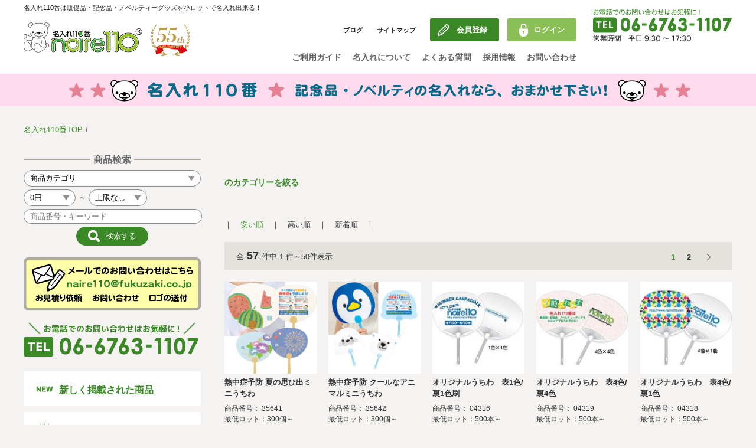

--- FILE ---
content_type: text/html; charset=EUC-JP
request_url: https://www.naire110.com/item_list/83/
body_size: 10668
content:
<!DOCTYPE html>
<!--[if lt IE 7]>
<html class="no-js lt-ie9 lt-ie8 lt-ie7"> <![endif]-->
<!--[if IE 7]>
<html class="no-js lt-ie9 lt-ie8"> <![endif]-->
<!--[if IE 8]>
<html class="no-js lt-ie9"> <![endif]-->
<!--[if gt IE 8]><!-->
<html class="no-js">
<!--<![endif]-->
<head>
	<!-- Global site tag (gtag.js) - Google Analytics -->
	
	<script async src="https://www.googletagmanager.com/gtag/js?id=G-4Z5481ZGRY"></script>
	<script>
	  window.dataLayer = window.dataLayer || [];
	  function gtag(){dataLayer.push(arguments);}
	  gtag('js', new Date());
	  gtag('config', 'G-4Z5481ZGRY');
	  gtag('config', 'UA-1019876-1');
	</script>
	<!-- Google Tag Manager -->
	<script>(function(w,d,s,l,i){w[l]=w[l]||[];w[l].push({'gtm.start':
	new Date().getTime(),event:'gtm.js'});var f=d.getElementsByTagName(s)[0],
	j=d.createElement(s),dl=l!='dataLayer'?'&l='+l:'';j.async=true;j.src=
	'https://www.googletagmanager.com/gtm.js?id='+i+dl;f.parentNode.insertBefore(j,f);
	})(window,document,'script','dataLayer','GTM-MDTNVMJ');</script>
	<!-- End Google Tag Manager -->
	<!-- Yahoo general tag -->
	<script async src="https://s.yimg.jp/images/listing/tool/cv/ytag.js"></script>
	<script>
	window.yjDataLayer = window.yjDataLayer || [];
	function ytag() { yjDataLayer.push(arguments); }
	ytag({"type":"ycl_cookie"});
	</script>
	
	<meta http-equiv="Content-Type" content="text/html; charset=EUC-JP"/>
	<meta name="viewport" content="width=device-width, initial-scale=1">
	<title>の名入れは販促品・記念品・ノベルティーグッズの【名入れ110番】</title>
	<meta name="keywords" content="販促品,記念品,ボールペン,名入れ,粗品,景品,ノベルティ">
	<meta name="description"
		  content="の商品一覧ページ。">
	<meta name="verify-v1" content="g2yDoHDKxobAvh3wVrt1V7Rkj3PZs3jPOMMNWrraIKo="/>
	<meta http-equiv="content-script-type" content="text/javascript"/>
	<meta http-equiv="content-style-type" content="text/css"/>
	<link rel="stylesheet" type="text/css" href="/css/normalize.min.css">
	<link rel="stylesheet" type="text/css" href="/css/default.css">
	<link rel="stylesheet" type="text/css" href="/css/base.css?20240703">
	<link rel="stylesheet" type="text/css" href="/css/style.css">
	<link rel="stylesheet" type="text/css" href="/css/slick.css">
	<link rel="stylesheet" type="text/css" href="/css/slick-theme.css">
	<!--商品詳細用CSS-->
	<link rel="stylesheet" type="text/css" href="/css/itemdet.css">
	<link rel="stylesheet" type="text/css" href="/css/jquery.fs.boxer.css">

	<script src="/js/jquery-1.11.1.min.js"></script>
	<script src="/js/respond.min.js"></script>
	<script src="/js/main.js"></script>
	<script src="/js/app.js"></script>
	<script src="/js/smoothScroll.js"></script>
	<script src="/js/slick.min.js"></script>
	<script src="/js/jquery.matchHeight.js"></script>
	<script src="/js/jquery.fs.boxer.js"></script>
	<script src="https://ajaxzip3.github.io/ajaxzip3.js" charset="UTF-8"></script>
</head>
<body>

<!-- Google Tag Manager (noscript) -->
<noscript><iframe src="https://www.googletagmanager.com/ns.html?id=GTM-MDTNVMJ"
height="0" width="0" style="display:none;visibility:hidden"></iframe></noscript>
<!-- End Google Tag Manager (noscript) -->

<header id="top-head" class="">
	<div class="head-scroll">
		<div class="wrapper">
			<h1>名入れ110番は販促品・記念品・ノベルティーグッズを小ロットで名入れ出来る！</h1>
			<!-- PC/TB用ヘッダー -->
			<form action="/item_list/" enctype="application/x-www-form-urlencoded" method="post">
				<div class="pc-header">
					<h2><a href="/"><img src="/images/logo01.png" alt="名入れ110番"></a></h2>
					<div class="head-right">
						<div class="menu">
							<div class="menu1">
								<ul>
									<li class="head"><a href="http://naire110.blog.fc2.com/" target="_blank">ブログ</a>
									</li>
									<li class="head"><a href="/contents/sitemap.php">サイトマップ</a></li>
																			<li class="btn_entry"><a href="/user/regist.php">会員登録</a></li>
										<li class="btn_login"><a href="/login/">ログイン</a></li>
																	</ul>
							</div>
							<nav>
								<ul>
									<li><a href="/contents/usage.php">ご利用ガイド</a></li>
									<li><a href="/contents/about_naire.php">名入れについて</a></li>
									<li><a href="/contents/qa.php">よくある質問</a></li>
									<li><a href="/contents/naire_recruit.php">採用情報</a></li>
									<li><a href="/contact/">お問い合わせ</a></li>
								</ul>
							</nav>
						</div>
						<div class="search">
							<input type="text" name="FORM[SEARCH][search_words]" value="" placeholder="商品番号・キーワード">
							<input type="hidden" name="search" value="1"/>
							<input type="submit" value="">
						</div>
						<div class="tel">
							<img class="head" src="/images/img_tel01.png" alt="お電話でのお問い合わせはお気軽に！TEL:06-6763-1107">
							<img class="scroll" src="/images/img_tel02.png" alt="お電話でのお問い合わせはお気軽に！TEL:06-6763-1107">
						</div>
					</div>
				</div>
			</form>
		</div>
	</div>
	<!-- SP用ヘッダー -->
	<div class="sp-header">
		<h1>名入れ110番は販促品・記念品・ノベルティーグッズを小ロットで名入れ出来る！</h1>
		<div class="inner">
			<div id="mobile-head">
				<div id="nav-toggle">
					<div>
						<span></span>
						<span></span>
						<span></span>
					</div>
					<div class="text">商品一覧<br>メニュー</div>
				</div>
				<h2><a href="/"><img src="/images/logo01.png" alt="名入れ110番"></a></h2>
				<div class="btn_mail">
					<a href="/contact/">お問合せ</a>
				</div>
				<div class="btn_tel">
					<a href="tel:06-6763-1107">TEL</a>
				</div>
			</div>
		</div>
	</div>
	<nav id="global-nav">
					<section class="login">
				<ul>
					<li><a href="/login/">会員登録・ログイン</a></li>
				</ul>
			</section>
				<section class="category special">
			<h3>おすすめ・特集</h3>
			<ul>
				
                <li><a href="/sotsugyokinen/">卒業記念品特集</a></li>
				<li><a href="/kinenhin/">記念品特集</a></li>
				<li><a href="/kinenhin_ouen/">記念品製作応援キャンペーン</a></li>
                <li><a href="/ballpen/">名入れボールペン特集</a></li>
				<li><a href="/jetstream/">ジェットストリーム特価名入れ無料キャンペーン</a></li>
                <li><a href="/brandballpen/">高級ブランドボールペン特集</a></li>
                <li><a href="/bungu/">文具・文房具特集</a></li>
				<li><a href="/ecogoods/">エコグッズ特集</a></li>
                <li><a href="/bottle/">ボトル・マグ・タンブラー特集</a></li>
                <li><a href="/thermosbottle/">サーモス特集</a></li>
                <li><a href="/bousai_new/">防災用品特集</a></li>
                <li><a href="/novelty/">ノベルティ特集</a></li>
                <li><a href="/soshina/">粗品特集</a></li>
                <li><a href="/keihin/">景品特集</a></li>
				<li><a href="/bag_special/">バッグ特集</a></li>
				<li><a href="/towel_special/">タオル特集</a></li>
                <li><a href="/silkscreenbottle/">回転シルク印刷ボトル</a></li>
				<li><a href="/clock-naire0/">シチズン・リズム・アデッソ時計名入れ1色無料キャンペーン</a></li>
				<li><a href="/jetstream_stylus_special/">「ジェットストリーム　スタイラス」特設ページ</a></li>
				<li><a href="/mobilebattery/">モバイルバッテリー特集</a></li>
				<li><a href="/item_list/78/">卓上カレンダー特集</a></li>
				<li><a href="/nenmatu_nenshi/">年末年始グッズ特集</a></li>
				<li><a href="/outdoorgoods/">アウトドアグッズ特集</a></li>
				<li><a href="/summergoods/">夏の暑さ対策グッズ特集</a></li>
				<li><a href="/favecolor/">推し色(推しカラー)特集</a></li>
                <li><a href="/inbound/">インバウンド（訪日外国人）向け記念品特集</a></li>
				<li><a href="/antibacterial-goods/">ウィルス対策グッズ特集</a></li>
				<li><a href="/ganbarou-nippon/">テレワーク・在宅勤務特集</a></li>
				<li><a href="/madeinjapan_goods/">海外で人気のある商品特集</a></li>
				<li><a href="/originalprint_okashi/">おかし特集</a></li>
				<li><a href="/item_list/24/">新しく掲載された商品</a></li>
			</ul>
		</section>
		<section class="category pen">
			<h3>筆記具</h3>
			<ul>
				<li><a href="/item_list/47/">ボールペン</a></li>
				<li><a href="/item_list/48/">シャープペン</a></li>
				<li><a href="/item_list/80/">蛍光ペン</a></li>
				<li><a href="/item_list/82/">万年筆</a></li>
				<li><a href="/item_list/51/">高級ブランドボールペン</a></li>
				<li><a href="/item_list/49/">印鑑付きボールペン</a></li>
				<li><a href="/item_list/1/">その他の筆記具</a></li>
				<li><a href="/item_list/85/">名入れ無料キャンペーン</a></li>
			</ul>
		</section>
		<section class="category office">
			<h3>オフィス用品</h3>
			<ul>
				<li><a href="/item_list/2/">文房具</a></li>
				<li><a href="/item_list/79/">付箋・メモ・ノート</a></li>
				<li><a href="/item_list/3/">パソコン・モバイルグッズ</a></li>
			</ul>
		</section>
		<section class="category clock">
			<h3>記念品</h3>
			<ul>
				<li><a href="/item_list/55/">ステンレスボトル</a></li>
				<li><a href="/item_list/55/380/">タンブラー</a></li>
				<li><a href="//item_list/55/302/">サーモス</a></li>
				<li><a href="/item_list/55/214/">象印</a></li>
				<li><a href="/item_list/56/">時計</a></li>
				<li><a href="/item_list/67/">フォトフレーム</a></li>
			</ul>
		</section>
		<section class="category goods">
			<h3>生活雑貨</h3>
			<ul>
				<li><a href="/item_list/86/">ウィルス対策・衛生用品</a></li>
				<li><a href="/item_list/46/">タオル</a></li>
				<li><a href="/item_list/68/">アウトドアグッズ</a></li>
				<li><a href="/item_list/69/">トラベルグッズ</a></li>
				<li><a href="/item_list/54/">防災・防犯グッズ</a></li>
				<li><a href="/item_list/70/">トートバッグ・ポーチ</a></li>
				<li><a href="/item_list/71/">紙袋</a></li>
				<li><a href="/item_list/72/">キッチングッズ</a></li>
				<li><a href="/item_list/73/">お掃除グッズ</a></li>
				<li><a href="/item_list/74/">美容健康グッズ</a></li>
				<li><a href="/item_list/75/">その他雑貨</a></li>
			</ul>
		</section>
		<section class="category use">
			<h3>用途別カテゴリ</h3>
			<ul>
				<li><a href="/item_list/26/">卒園・卒業記念品</a></li>
				<li><a href="/item_list/5/">労働組合・設立記念・周年記念</a></li>
				<li><a href="/item_list/22/">季節商品（春・夏）</a></li>
				<li><a href="/item_list/25/">季節商品（秋・冬）</a></li>
				<li><a href="/item_list/83/">うちわ・扇子・ファン</a></li>
				<li><a href="/item_list/81/">イベント・パーティーグッズ</a></li>
				<li><a href="/item_list/78/">カレンダー</a></li>
				<li><a href="/item_list/84/">食品・お菓子</a></li>
				<li><a href="/item_list/76/">値段別</a></li>
				<li><a href="/item_list/77/">セール品グッズ</a></li>
			</ul>
		</section>
		<section class="guide">
			<ul>
				<li><a href="/contents/usage.php">ご利用ガイド</a></li>
				<li><a href="/contents/about_naire.php">名入れについて</a></li>
				<li><a href="/social_ca/">社会貢献活動</a></li>
				<li><a href="/contents/torihiki.php">特定商取引法に基づく表記</a></li>
				<li><a href="/contents/recommend.php">著作権と推奨環境について</a></li>
				<li><a href="/contents/privacy.php">プライバシーポリシー</a></li>
				<li><a href="/contents/qa.php">よくある質問</a></li>
				<li><a href="/contents/naire_recruit.php">採用情報</a></li>
				<li><a href="/contents/link.php">リンク集</a></li>
				<!--<li><a href="http://www.fukuzaki.co.jp/corp/profile/" target="_blank">会社概要</a></li>-->
				<li><a href="https://fukuzaki-co.com/" target="_blank">会社概要</a></li>
				<li><a href="/contents/sitemap.php">サイトマップ</a></li>
				<li><a href="http://naire110.blog.fc2.com/" target="_blank">ブログ</a></li>
			</ul>
		</section>
	</nav>
</header>

<!--　ヘッダーend　-->
<!--コンテンツ-->
<div id="contents">
	<!--キャンペーンバナー-->
	<div id="campaign">
		<img src="/images/bana_campaign01.png" alt="名入れ110番。記念品・ノベルティの名入れならおまかせ下さい。" title="名入れ110番。記念品・ノベルティの名入れならおまかせ下さい。">
	</div>

	<div class="wrapper">
		<!--パンくず-->
		<div id="breadcrumb">
			<ul>
				<li><a href="/">名入れ110番TOP</a></li>
				<li></li>
			</ul>
		</div>

		<!--左メニュー-->
		<div id="left-menu">
						<div class="searchbox">
				<h2 class="title1"><span>商品検索</span></h2>
				<form action="/item_list/" enctype="application/x-www-form-urlencoded" method="post">
					<div class="category">
						<select id="daicate_id" name="daicate_id">
							<option value="">商品カテゴリ</option>
															<option value="24" >新しく掲載された商品</option>
															<option value="47" >ボールペン</option>
															<option value="48" >シャープペン</option>
															<option value="80" >蛍光ペン</option>
															<option value="51" >高級ブランドボールペン</option>
															<option value="82" >万年筆</option>
															<option value="49" >印鑑付きボールペン</option>
															<option value="1" >その他筆記具</option>
															<option value="2" >文房具</option>
															<option value="79" >付箋・メモ・ノート</option>
															<option value="3" >パソコン・モバイルグッズ</option>
															<option value="56" >時計</option>
															<option value="55" >ステンレスボトル</option>
															<option value="67" >フォトフレーム</option>
															<option value="46" >タオル</option>
															<option value="68" >アウトドアグッズ</option>
															<option value="69" >トラベルグッズ</option>
															<option value="54" >防災グッズ・防犯グッズ</option>
															<option value="70" >バッグ</option>
															<option value="71" >紙袋</option>
															<option value="72" >キッチングッズ</option>
															<option value="73" >お掃除グッズ</option>
															<option value="75" >その他 雑貨</option>
															<option value="74" >美容健康</option>
															<option value="26" >卒園・卒業記念品</option>
															<option value="5" >労働組合・設立記念・周年記念</option>
															<option value="22" >季節商品（春・夏）</option>
															<option value="25" >季節商品（秋・冬）</option>
															<option value="81" >イベント・パーティーグッズ</option>
															<option value="78" >カレンダー</option>
															<option value="84" >食品・お菓子</option>
															<option value="76" >値段別</option>
															<option value="77" >セール品</option>
															<option value="85" >名入れ無料キャンペーン</option>
															<option value="86" >ウィルス対策・衛生用品</option>
															<option value="88" >MARKLESS STYLE（マークレススタイル）</option>
															<option value="89" >山崎実業</option>
															<option value="90" >ブルーノ（BRUNO）</option>
															<option value="91" >手袋・軍手</option>
													</select>
					</div>
					<div class="price">
						<select name="FORM[SEARCH][item_price_min]">
														<option value="0" selected>0円</option>
														<option value="50" >50円</option>
														<option value="100" >100円</option>
														<option value="150" >150円</option>
														<option value="200" >200円</option>
														<option value="250" >250円</option>
														<option value="300" >300円</option>
														<option value="350" >350円</option>
														<option value="400" >400円</option>
														<option value="450" >450円</option>
														<option value="500" >500円</option>
														<option value="600" >600円</option>
														<option value="700" >700円</option>
														<option value="800" >800円</option>
														<option value="900" >900円</option>
														<option value="1000" >1000円</option>
														<option value="2000" >2000円</option>
														<option value="3000" >3000円</option>
													</select>～
						<select name="FORM[SEARCH][item_price_max]">
														<option value="50" >50円</option>
														<option value="100" >100円</option>
														<option value="150" >150円</option>
														<option value="200" >200円</option>
														<option value="250" >250円</option>
														<option value="300" >300円</option>
														<option value="350" >350円</option>
														<option value="400" >400円</option>
														<option value="450" >450円</option>
														<option value="500" >500円</option>
														<option value="600" >600円</option>
														<option value="700" >700円</option>
														<option value="800" >800円</option>
														<option value="900" >900円</option>
														<option value="1000" >1000円</option>
														<option value="2000" >2000円</option>
														<option value="3000" >3000円</option>
														<option value="0" selected>上限なし</option>
													</select>
					</div>
					<div class="keyword"><input type="text" name="FORM[SEARCH][search_words]" value="" placeholder="商品番号・キーワード"></div>
					<p class="btn">
						<input class="btn_search" type="submit" name="search"value="検索する">
					</p>
				</form>
			</div>

			<div class="mb20">
				<a href="mailto:naire110@fukuzaki.co.jp"><img src="/images/img_leftmail.png" alt="メールでのお問い合わせはこちら"
															  title="メールでのお問い合わせはこちら"></a>
			</div>
			<div class="mb20">
				<img src="/images/img_lefttel.png" alt="お電話でのお問い合わせはお気軽に！06-6763-1107"
					 title="お電話でのお問い合わせはお気軽に！06-6763-1107">
			</div>

			<nav>
				<section class="category new">
					<h3 style="border-bottom:none;"><a href="/item_list/24/">新しく掲載された商品</a></h3>
				</section>

				<section class="category special">
					<h3>おすすめ・特集</h3>
					<ul>
						<!--<li><a href="/sotsugyokinen/" class="new_tag_hover"><span class="new_tag2">早めの注文で安心！</span><br><span style="color:#c00;">卒業(周年)記念品特集</span></a></li>-->
						<li><a href="/sotsugyokinen/">周年(卒業)記念品特集</a></li>
						
						<li><a href="/kinenhin/">記念品特集</a></li>
						
						<li><a href="/kinenhin_ouen/" class="new_tag_hover"><span class="new_tag2">名入れ代1色無料</span><br><span style="color:#c00;">記念品製作応援キャンペーン</span></a></li>
						
						<li><a href="/ballpen/">名入れボールペン特集</a></li>
						
						<li><a href="/brandballpen/">高級ブランドボールペン特集</a></li>
						
						<li><a href="/clock-naire0/">シチズン・リズム・アデッソ時計名入れ1色無料キャンペーン</a></li>
						
						<li><a href="/jetstream/" class="new_tag_hover"><span class="new_tag2">人気おすすめボールペン</span><br><span style="color:#c00;">ジェットストリーム特価(1色)名入れ無料キャンペーン</span></a></li>
						<!--<li><a href="/jetstream/">ジェットストリーム特価名入れ無料キャンペーン</a></li>-->
						
						<!--<li><a href="/jetstream_stylus_special/" class="new_tag_hover"><span class="new_tag2">三菱鉛筆のタッチペン！</span><br><span style="color:#c00;">「ジェットストリーム　スタイラス」特設ページ</span></a></li>-->
						<li><a href="/jetstream_stylus_special/">三菱鉛筆のタッチペン「ジェットストリーム　スタイラス」特設ページ</a></li>
						
						<li><a href="/bungu/">文具・文房具特集</a></li>
						
						<li><a href="/item_list/78/">卓上カレンダー特集</a></li>
						<!--<li><a href="/item_list/78/" class="new_tag_hover"><span style="color:#c00;">卓上カレンダー特集</span></a></li>-->
						<!--<li><a href="/item_list/78/" class="new_tag_hover"><span class="new_tag2">2024年版登場！</span><br><span style="color:#c00;">卓上カレンダー特集</span></a></li>-->
						
						<li><a href="/nenmatu_nenshi/">年末年始グッズ特集</a></li>
						<!--<li><a href="/nenmatu_nenshi/" class="new_tag_hover"><span style="color:#c00;">年末年始グッズ特集</span></a></li>-->
						<!--<li><a href="/nenmatu_nenshi/" class="new_tag_hover"><span class="new_tag2">新商品 続々追加</span><br><span style="color:#c00;">年末年始グッズ特集</span></a></li>-->
						
						<!--<li><a href="/towel_special/" class="new_tag_hover"><span style="color:#c00;">タオル特集</span></a></li>-->
						<li><a href="/towel_special/">タオル特集</a></li>
						
						<!--<li><a href="/bag_special/" class="new_tag_hover"><span class="new_tag2">人気のトートバッグなど</span><br><span style="color:#c00;">バッグ特集</span></a></li>-->
						<!--<li><a href="/bag_special/" class="new_tag_hover"><span style="color:#c00;">バッグ特集</span></a></li>-->
						<li><a href="/bag_special/">バッグ特集</a></li>
						
						<li><a href="/bottle/">ボトル・マグ・タンブラー特集</a></li>
						
						<li><a href="/thermosbottle/">サーモスボトル特集</a></li>
						<!--<li><a href="/thermosbottle/" class="new_tag_hover"><span class="new_tag2">特価セール中！</span><br><span style="color:#c00;">サーモスボトル特集</span></a></li>-->
						<li><a href="/silkscreenbottle/">回転シルク印刷ボトル</a></li>
						<li><a href="/novelty/">ノベルティ特集</a></li>
						<li><a href="/soshina/">粗品特集</a></li>
						<li><a href="/keihin/">景品特集</a></li>
						<li><a href="/bousai_new/">防災グッズ特集</a></li>
						<li><a href="/mobilebattery/">モバイルバッテリー特集</a></li>
						
						<li><a href="/summergoods/">夏の暑さ対策グッズ特集</a></li>
						<!--<li><a href="/summergoods/" class="new_tag_hover"><span class="new_tag2">ハンディファンなど</span><br><span style="color:#c00;">夏の暑さ対策グッズ特集</span></a></li>-->
						
						<li><a href="/outdoorgoods/">アウトドアグッズ特集</a></li>
						
						<!--<li><a href="/outdoorgoods/" class="new_tag_hover"><span class="new_tag2">行楽シーズンのお供に</span><br><span style="color:#c00;">アウトドアグッズ特集</span></a></li>-->
						
						<!--<li><a href="/antibacterial-goods/" class="new_tag_hover"><span class="new_tag2">マスク・除菌・衛生用品</span><br><span style="color:#c00;">ウィルス対策グッズ特集</span></a></li>-->
						<li><a href="/antibacterial-goods/">ウィルス対策グッズ特集</a></li>
						<li><a href="/drugstore_goods/">ドラッグストア商材特集</a></li>
						<li><a href="/inbound/">インバウンド（訪日外国人）向け記念品特集</a></li>
						<li><a href="/ganbarou-nippon/">テレワーク・在宅勤務特集</a></li>
						<li><a href="/favecolor/">推し色(推しカラー)特集</a></li>
						
						<!--<li><a href="/ecogoods/"  class="new_tag_hover"><span class="new_tag2">エコバッグ充実！</span><br><span style="color:#c00;">エコグッズ特集</span></a></li>-->
						<li><a href="/ecogoods/">エコグッズ特集</a></li>
						<li><a href="/originalprint_okashi/">おかし特集</a></li>
						
						<!--<li><a href="/laser_naire/" class="new_tag_hover"><span class="new_tag2">個人名などにおすすめ</span><br><span style="color:#c00;">レーザー彫刻名入れ特集</span></a></li>-->
						<!--<li><a href="/serutona_ecobag/"><span style="color:#c00;">セルトナ・ポータブルエコバッグ特設ページ</span></a></li>-->
						<!--<li><a href="/frixionnaire/">パイロット・フリクション名入れ代(1色)無料キャンペーン</a></li>-->
						<!--<li><span class="new_tag">新着</span><a href="/item_list/81/397/">ハロウィングッズ特集</a></li>-->
						<!--<li><a href="/rhythmclock/">シチズン・リズム時計記念品拡大キャンペーン</a></li>-->
						<!--<li><a href="/rhythmclock/" class="new_tag_hover"><span class="new_tag2">名入れ代・版代無料</span><br><span style="color:#c00;">シチズン・リズム時計記念品拡大キャンペーン</span></a></li>-->
						<!--<li><a href="/rhythmclock/" class="new_tag_hover"><span class="new_tag2">今回はリズム時計!!</span><br><span style="color:#c00;">シチズン・リズム時計記念品拡大キャンペーン</span></a></li>-->
						<!--<li><a href="/zojirushi_mug_campaign/" class="new_tag_hover"><span class="new_tag2">数量限定、超大特価！</span><br><span style="color:#c00;">象印 ステンレスマグ(SM-NAシリーズ)大特価特設ページ</span></a></li>-->
					</ul>
				</section>
				<section class="category pen">
					<h3>商品一覧</h3>
					<ul>
																																		<li><a href="/item_list/47/">ボールペン</a></li>
																												<li><a href="/item_list/48/">シャープペン</a></li>
																												<li><a href="/item_list/80/">蛍光ペン</a></li>
																												<li><a href="/item_list/51/">高級ブランドボールペン</a></li>
																												<li><a href="/item_list/82/">万年筆</a></li>
																												<li><a href="/item_list/49/">印鑑付きボールペン</a></li>
																												<li><a href="/item_list/1/">その他筆記具</a></li>
																												<li><a href="/item_list/2/">文房具</a></li>
																												<li><a href="/item_list/79/">付箋・メモ・ノート</a></li>
																												<li><a href="/item_list/3/">パソコン・モバイルグッズ</a></li>
																												<li><a href="/item_list/56/">時計</a></li>
																												<li><a href="/item_list/55/">ステンレスボトル</a></li>
																												<li><a href="/item_list/67/">フォトフレーム</a></li>
																												<li><a href="/item_list/46/">タオル</a></li>
																												<li><a href="/item_list/68/">アウトドアグッズ</a></li>
																												<li><a href="/item_list/69/">トラベルグッズ</a></li>
																												<li><a href="/item_list/54/">防災グッズ・防犯グッズ</a></li>
																												<li><a href="/item_list/70/">バッグ</a></li>
																												<li><a href="/item_list/71/">紙袋</a></li>
																												<li><a href="/item_list/72/">キッチングッズ</a></li>
																												<li><a href="/item_list/73/">お掃除グッズ</a></li>
																												<li><a href="/item_list/75/">その他 雑貨</a></li>
																												<li><a href="/item_list/74/">美容健康</a></li>
																												<li><a href="/item_list/26/">卒園・卒業記念品</a></li>
																												<li><a href="/item_list/5/">労働組合・設立記念・周年記念</a></li>
																												<li><a href="/item_list/22/">季節商品（春・夏）</a></li>
																												<li><a href="/item_list/25/">季節商品（秋・冬）</a></li>
																												<li><a href="/item_list/81/">イベント・パーティーグッズ</a></li>
																												<li><a href="/item_list/78/">カレンダー</a></li>
																												<li><a href="/item_list/84/">食品・お菓子</a></li>
																												<li><a href="/item_list/76/">値段別</a></li>
																												<li><a href="/item_list/77/">セール品</a></li>
																												<li><a href="/item_list/85/">名入れ無料キャンペーン</a></li>
																												<li><a href="/item_list/86/">ウィルス対策・衛生用品</a></li>
																												<li><a href="/item_list/88/">MARKLESS STYLE（マークレススタイル）</a></li>
																												<li><a href="/item_list/89/">山崎実業</a></li>
																												<li><a href="/item_list/90/">ブルーノ（BRUNO）</a></li>
																												<li><a href="/item_list/91/">手袋・軍手</a></li>
																		</ul>
				</section>
				<section class="category earth">
					<h3><a href="/social_ca/">社会貢献活動</a></h3>
					<div class="tac"><a href="/social_ca/"><img class="mb10" src="/images/img_special_ca.jpg" alt="社会貢献活動"></a><p class="tal">大阪・関西万博から感謝状をいただきました。<p></div>
				</section>
			</nav>
		</div>
		<!--左メニューここまで-->
		<!--メイン-->
		<div id="main">
			<!--一覧タイトル-->
			<div class="list_title">
				<div class="mv"></div>
				<h2></h2>
				<p></p>
			</div>

			<!--一覧カテゴリー-->
			<div class="list_category">
								<h3>のカテゴリーを絞る</h3>
								<ul>
														</ul>
			</div>

			<!--商品一覧-->
						<div>
				<!--ページャー-->
				<div class="list_sort">
					<ul>
													<li class="active">
								<a href="./1_3.html">安い順</a>
							</li>
																			<li>
								<a href="./1_2.html">高い順</a>
							</li>
																			<li>
								<a href="./1_1.html">新着順</a>
							</li>
											</ul>
				</div>
				<div class="list_pagenav">
					<div class="itemcount">全<span>57</span>件中 1
						件～50件表示
					</div>
					<ul class="pager">
						  <li class="active">1</li><li><a href="./2_0.html">2</a></li><li class="next"><a href="./2_0.html"></a></li>
					</ul>
				</div>

				<!-- 商品 -->
				<div class="list5_2">
										<div class="item">
													<a href="https://www.naire110.com/item/35641/">
								<div class="photo">
								<img src="/item_img_s/160x160_35641.jpg" border="0" width="160">
								</div>
							</a>
												<a href="https://www.naire110.com/item/35641/">
							<div class="label">
								熱中症予防 夏の思ひ出ミニうちわ
							</div>
						</a>

						<p class="number">商品番号： 35641</p>
						<p class="lot">最低ロット：300個～</p>
												<p class="price"><!--オープン価格--><span>54円（税込59円）</span></p>
						<p class="red01">会員割引：0％以上引</p>
					</div>
										<div class="item">
													<a href="https://www.naire110.com/item/35642/">
								<div class="photo">
								<img src="/item_img_s/160x160_35642.jpg" border="0" width="160">
								</div>
							</a>
												<a href="https://www.naire110.com/item/35642/">
							<div class="label">
								熱中症予防 クールなアニマルミニうちわ
							</div>
						</a>

						<p class="number">商品番号： 35642</p>
						<p class="lot">最低ロット：300個～</p>
												<p class="price"><!--オープン価格--><span>54円（税込59円）</span></p>
						<p class="red01">会員割引：0％以上引</p>
					</div>
										<div class="item">
													<a href="https://www.naire110.com/item/04316/">
								<div class="photo">
								<img src="/item_img_s/160x160_4316.jpg" border="0" width="160">
								</div>
							</a>
												<a href="https://www.naire110.com/item/04316/">
							<div class="label">
								オリジナルうちわ　表1色/裏1色刷
							</div>
						</a>

						<p class="number">商品番号： 04316</p>
						<p class="lot">最低ロット：500本～</p>
												<p class="price"><!--オープン--><span>94円</span></p>
						<p class="red01">会員割引：0％以上引</p>
					</div>
										<div class="item">
													<a href="https://www.naire110.com/item/04319/">
								<div class="photo">
								<img src="/item_img_s/160x160_4319.jpg" border="0" width="160">
								</div>
							</a>
												<a href="https://www.naire110.com/item/04319/">
							<div class="label">
								オリジナルうちわ　表4色/裏4色
							</div>
						</a>

						<p class="number">商品番号： 04319</p>
						<p class="lot">最低ロット：500本～</p>
												<p class="price"><!--オープン--><span>103円</span></p>
						<p class="red01">会員割引：0％以上引</p>
					</div>
										<div class="item">
													<a href="https://www.naire110.com/item/04318/">
								<div class="photo">
								<img src="/item_img_s/160x160_4318.jpg" border="0" width="160">
								</div>
							</a>
												<a href="https://www.naire110.com/item/04318/">
							<div class="label">
								オリジナルうちわ　表4色/裏1色
							</div>
						</a>

						<p class="number">商品番号： 04318</p>
						<p class="lot">最低ロット：500本～</p>
												<p class="price"><!--オープン--><span>115円</span></p>
						<p class="red01">会員割引：0％以上引</p>
					</div>
										<div class="item">
													<a href="https://www.naire110.com/item/04317/">
								<div class="photo">
								<img src="/item_img_s/160x160_4317.jpg" border="0" width="160">
								</div>
							</a>
												<a href="https://www.naire110.com/item/04317/">
							<div class="label">
								オリジナルうちわ　表2色/裏1色
							</div>
						</a>

						<p class="number">商品番号： 04317</p>
						<p class="lot">最低ロット：500本～</p>
												<p class="price"><!--オープン--><span>126円</span></p>
						<p class="red01">会員割引：0％以上引</p>
					</div>
										<div class="item">
													<a href="https://www.naire110.com/item/34552/">
								<div class="photo">
								<img src="/item_img_s/160x160_34552.jpg" border="0" width="160">
								</div>
							</a>
												<a href="https://www.naire110.com/item/34552/">
							<div class="label">
								熱中症に気をつけよう！防滴扇子
							</div>
						</a>

						<p class="number">商品番号： 34552</p>
						<p class="lot">最低ロット：120個～</p>
												<p class="price"><!--オープン価格--><span>128円（税込141円）</span></p>
						<p class="red01">会員割引：0％以上引</p>
					</div>
										<div class="item">
													<a href="https://www.naire110.com/item/35637/">
								<div class="photo">
								<img src="/item_img_s/160x160_35637.jpg" border="0" width="160">
								</div>
							</a>
												<a href="https://www.naire110.com/item/35637/">
							<div class="label">
								ほのぼのアザラシ 防滴扇子
							</div>
						</a>

						<p class="number">商品番号： 35637</p>
						<p class="lot">最低ロット：120個～</p>
												<p class="price"><!--オープン価格--><span>128円（税込141円）</span></p>
						<p class="red01">会員割引：0％以上引</p>
					</div>
										<div class="item">
													<a href="https://www.naire110.com/item/35638/">
								<div class="photo">
								<img src="/item_img_s/160x160_35638.jpg" border="0" width="160">
								</div>
							</a>
												<a href="https://www.naire110.com/item/35638/">
							<div class="label">
								犬涼み 防滴扇子
							</div>
						</a>

						<p class="number">商品番号： 35638</p>
						<p class="lot">最低ロット：120個～</p>
												<p class="price"><!--オープン価格--><span>128円（税込141円）</span></p>
						<p class="red01">会員割引：0％以上引</p>
					</div>
										<div class="item">
													<a href="https://www.naire110.com/item/35639/">
								<div class="photo">
								<img src="/item_img_s/160x160_35639.jpg" border="0" width="160">
								</div>
							</a>
												<a href="https://www.naire110.com/item/35639/">
							<div class="label">
								風雅彩涼 防滴扇子
							</div>
						</a>

						<p class="number">商品番号： 35639</p>
						<p class="lot">最低ロット：120個～</p>
												<p class="price"><!--オープン価格--><span>128円（税込141円）</span></p>
						<p class="red01">会員割引：0％以上引</p>
					</div>
										<div class="item">
													<a href="https://www.naire110.com/item/35640/">
								<div class="photo">
								<img src="/item_img_s/160x160_35640.jpg" border="0" width="160">
								</div>
							</a>
												<a href="https://www.naire110.com/item/35640/">
							<div class="label">
								はなわらい 防滴扇子
							</div>
						</a>

						<p class="number">商品番号： 35640</p>
						<p class="lot">最低ロット：120個～</p>
												<p class="price"><!--オープン価格--><span>128円（税込141円）</span></p>
						<p class="red01">会員割引：0％以上引</p>
					</div>
										<div class="item">
													<a href="https://www.naire110.com/item/10282/">
								<div class="photo">
								<img src="/item_img_s/160x160_10282.jpg" border="0" width="160">
								</div>
							</a>
												<a href="https://www.naire110.com/item/10282/">
							<div class="label">
								フォールディングファン
							</div>
						</a>

						<p class="number">商品番号： 10282</p>
						<p class="lot">最低ロット：100個～</p>
												<p class="price"><!--200円（税込220円）--><span>136円（税込150円）</span></p>
						<p class="red01">会員割引：2％以上引</p>
					</div>
										<div class="item">
													<a href="https://www.naire110.com/item/13584/">
								<div class="photo">
								<img src="/item_img_s/160x160_13584.jpg" border="0" width="160">
								</div>
							</a>
												<a href="https://www.naire110.com/item/13584/">
							<div class="label">
								フォールディングファンカラーズ
							</div>
						</a>

						<p class="number">商品番号： 13584</p>
						<p class="lot">最低ロット：100個～</p>
												<p class="price"><!--200円（税込220円）--><span>136円（税込150円）</span></p>
						<p class="red01">会員割引：2％以上引</p>
					</div>
										<div class="item">
													<a href="https://www.naire110.com/item/34473/">
								<div class="photo">
								<img src="/item_img_s/160x160_34473.jpg" border="0" width="160">
								</div>
							</a>
												<a href="https://www.naire110.com/item/34473/">
							<div class="label">
								フォールディングファン(オーロラ)
							</div>
						</a>

						<p class="number">商品番号： 34473</p>
						<p class="lot">最低ロット：100個～</p>
												<p class="price"><!--225円（税込248円）--><span>153円（税込168円）</span></p>
						<p class="red01">会員割引：2％以上引</p>
					</div>
										<div class="item">
													<a href="https://www.naire110.com/item/18896/">
								<div class="photo">
								<img src="/item_img_s/160x160_18896.jpg" border="0" width="160">
								</div>
							</a>
												<a href="https://www.naire110.com/item/18896/">
							<div class="label">
								竹うちわ　朝顔（裏面黒1色印刷代込み）
							</div>
						</a>

						<p class="number">商品番号： 18896</p>
						<p class="lot">最低ロット：100本～</p>
												<p class="price"><!--オープン--><span>184円</span></p>
						<p class="red01">会員割引：0％以上引</p>
					</div>
										<div class="item">
													<a href="https://www.naire110.com/item/18900/">
								<div class="photo">
								<img src="/item_img_s/160x160_18900.jpg" border="0" width="160">
								</div>
							</a>
												<a href="https://www.naire110.com/item/18900/">
							<div class="label">
								竹うちわ　（裏面黒1色印刷代込み）
							</div>
						</a>

						<p class="number">商品番号： 18900</p>
						<p class="lot">最低ロット：100本～</p>
												<p class="price"><!--オープン--><span>184円</span></p>
						<p class="red01">会員割引：0％以上引</p>
					</div>
										<div class="item">
													<a href="https://www.naire110.com/item/18898/">
								<div class="photo">
								<img src="/item_img_s/160x160_18898.jpg" border="0" width="160">
								</div>
							</a>
												<a href="https://www.naire110.com/item/18898/">
							<div class="label">
								竹うちわ　桔梗（裏面黒1色印刷代込み）
							</div>
						</a>

						<p class="number">商品番号： 18898</p>
						<p class="lot">最低ロット：100本～</p>
												<p class="price"><!--オープン--><span>184円</span></p>
						<p class="red01">会員割引：0％以上引</p>
					</div>
										<div class="item">
													<a href="https://www.naire110.com/item/18897/">
								<div class="photo">
								<img src="/item_img_s/160x160_18897.jpg" border="0" width="160">
								</div>
							</a>
												<a href="https://www.naire110.com/item/18897/">
							<div class="label">
								竹うちわ　朝顔（裏面カラー1色印刷代込み）
							</div>
						</a>

						<p class="number">商品番号： 18897</p>
						<p class="lot">最低ロット：100本～</p>
												<p class="price"><!--オープン--><span>192円</span></p>
						<p class="red01">会員割引：0％以上引</p>
					</div>
										<div class="item">
													<a href="https://www.naire110.com/item/18901/">
								<div class="photo">
								<img src="/item_img_s/160x160_18901.jpg" border="0" width="160">
								</div>
							</a>
												<a href="https://www.naire110.com/item/18901/">
							<div class="label">
								竹うちわ　（裏面カラー1色印刷代込み）
							</div>
						</a>

						<p class="number">商品番号： 18901</p>
						<p class="lot">最低ロット：100本～</p>
												<p class="price"><!--オープン--><span>192円</span></p>
						<p class="red01">会員割引：0％以上引</p>
					</div>
										<div class="item">
													<a href="https://www.naire110.com/item/18899/">
								<div class="photo">
								<img src="/item_img_s/160x160_18899.jpg" border="0" width="160">
								</div>
							</a>
												<a href="https://www.naire110.com/item/18899/">
							<div class="label">
								竹うちわ　桔梗（裏面カラー1色印刷代込み）
							</div>
						</a>

						<p class="number">商品番号： 18899</p>
						<p class="lot">最低ロット：100本～</p>
												<p class="price"><!--オープン--><span>192円</span></p>
						<p class="red01">会員割引：0％以上引</p>
					</div>
										<div class="item">
													<a href="https://www.naire110.com/item/35599/">
								<div class="photo">
								<img src="/item_img_s/160x160_35599.jpg" border="0" width="160">
								</div>
							</a>
												<a href="https://www.naire110.com/item/35599/">
							<div class="label">
								彩かぜ 和柄扇子
							</div>
						</a>

						<p class="number">商品番号： 35599</p>
						<p class="lot">最低ロット：100個～</p>
												<p class="price"><!--450円（税込495円）--><span>198円（税込218円）</span></p>
						<p class="red01">会員割引：0％以上引</p>
					</div>
										<div class="item">
													<a href="https://www.naire110.com/item/36043/">
								<div class="photo">
								<img src="/item_img_s/160x160_36043.jpg" border="0" width="160">
								</div>
							</a>
												<a href="https://www.naire110.com/item/36043/">
							<div class="label">
								カラモ ストラップ付きハンディファン
							</div>
						</a>

						<p class="number">商品番号： 36043</p>
						<p class="lot">最低ロット：120個～</p>
												<p class="price"><!--オープン価格--><span>238円（税込262円）</span></p>
						<p class="red01">会員割引：0％以上引</p>
					</div>
										<div class="item">
													<a href="https://www.naire110.com/item/35635/">
								<div class="photo">
								<img src="/item_img_s/160x160_35635.jpg" border="0" width="160">
								</div>
							</a>
												<a href="https://www.naire110.com/item/35635/">
							<div class="label">
								カラモ 2wayハンディファン
							</div>
						</a>

						<p class="number">商品番号： 35635</p>
						<p class="lot">最低ロット：96個～</p>
												<p class="price"><!--オープン価格--><span>288円（税込317円）</span></p>
						<p class="red01">会員割引：0％以上引</p>
					</div>
										<div class="item">
													<a href="https://www.naire110.com/item/34260/">
								<div class="photo">
								<img src="/item_img_s/160x160_34260.jpg" border="0" width="160">
								</div>
							</a>
												<a href="https://www.naire110.com/item/34260/">
							<div class="label">
								スタンド付き2WAYファン
							</div>
						</a>

						<p class="number">商品番号： 34260</p>
						<p class="lot">最低ロット：100個～</p>
												<p class="price"><!--700円（税込770円）--><span>298円（税込328円）</span></p>
						<p class="red01">会員割引：0％以上引</p>
					</div>
										<div class="item">
													<a href="https://www.naire110.com/item/35595/">
								<div class="photo">
								<img src="/item_img_s/160x160_35595.jpg" border="0" width="160">
								</div>
							</a>
												<a href="https://www.naire110.com/item/35595/">
							<div class="label">
								ネックストラップ付き可動式コンパクトファン
							</div>
						</a>

						<p class="number">商品番号： 35595</p>
						<p class="lot">最低ロット：100個～</p>
												<p class="price"><!--800円（税込880円）--><span>338円（税込372円）</span></p>
						<p class="red01">会員割引：0％以上引</p>
					</div>
										<div class="item">
													<a href="https://www.naire110.com/item/09343/">
								<div class="photo">
								<img src="/item_img_s/160x160_9343.jpg" border="0" width="160">
								</div>
							</a>
												<a href="https://www.naire110.com/item/09343/">
							<div class="label">
								うちわ
							</div>
						</a>

						<p class="number">商品番号： 09343</p>
						<p class="lot">最低ロット：500個～</p>
												<p class="price"><!--オープン価格--><span>381円</span></p>
						<p class="red01">会員割引：2％以上引</p>
					</div>
										<div class="item">
													<a href="https://www.naire110.com/item/35634/">
								<div class="photo">
								<img src="/item_img_s/160x160_35634.jpg" border="0" width="160">
								</div>
							</a>
												<a href="https://www.naire110.com/item/35634/">
							<div class="label">
								カラモ スタンド付き3wayハンディファン ホワイト
							</div>
						</a>

						<p class="number">商品番号： 35634</p>
						<p class="lot">最低ロット：72個～</p>
												<p class="price"><!--オープン価格--><span>398円（税込438円）</span></p>
						<p class="red01">会員割引：0％以上引</p>
					</div>
										<div class="item">
													<a href="https://www.naire110.com/item/35598/">
								<div class="photo">
								<img src="/item_img_s/160x160_35598.jpg" border="0" width="160">
								</div>
							</a>
												<a href="https://www.naire110.com/item/35598/">
							<div class="label">
								花うたげ シルク扇子
							</div>
						</a>

						<p class="number">商品番号： 35598</p>
						<p class="lot">最低ロット：100個～</p>
												<p class="price"><!--1170円（税込1287円）--><span>498円（税込548円）</span></p>
						<p class="red01">会員割引：0％以上引</p>
					</div>
										<div class="item">
													<a href="https://www.naire110.com/item/19932/">
								<div class="photo">
								<img src="/item_img_s/160x160_19932.jpg" border="0" width="160">
								</div>
							</a>
												<a href="https://www.naire110.com/item/19932/">
							<div class="label">
								ポータブル＆スタンドファン
							</div>
						</a>

						<p class="number">商品番号： 19932</p>
						<p class="lot">最低ロット：80個～</p>
												<p class="price"><!--890円（税込979円）--><span>542円（税込596円）</span></p>
						<p class="red01">会員割引：2％以上引</p>
					</div>
										<div class="item">
													<a href="https://www.naire110.com/item/35474/">
								<div class="photo">
								<img src="/item_img_s/160x160_35474.jpg" border="0" width="160">
								</div>
							</a>
												<a href="https://www.naire110.com/item/35474/">
							<div class="label">
								クリアハンディファン（ストラップ付き）
							</div>
						</a>

						<p class="number">商品番号： 35474</p>
						<p class="lot">最低ロット：80個～</p>
												<p class="price"><!--1200円（税込1320円）--><span>598円（税込658円）</span></p>
						<p class="red01">会員割引：0％以上引</p>
					</div>
										<div class="item">
													<a href="https://www.naire110.com/item/32089/">
								<div class="photo">
								<img src="/item_img_s/160x160_32089.jpg" border="0" width="160">
								</div>
							</a>
												<a href="https://www.naire110.com/item/32089/">
							<div class="label">
								ポータブル首かけハンディファン
							</div>
						</a>

						<p class="number">商品番号： 32089</p>
						<p class="lot">最低ロット：70個～</p>
												<p class="price"><!--1100円（税込1210円）--><span>669円（税込736円）</span></p>
						<p class="red01">会員割引：2％以上引</p>
					</div>
										<div class="item">
													<a href="https://www.naire110.com/item/35594/">
								<div class="photo">
								<img src="/item_img_s/160x160_35594.jpg" border="0" width="160">
								</div>
							</a>
												<a href="https://www.naire110.com/item/35594/">
							<div class="label">
								ストラップ付き2WAY充電式ハンディファン
							</div>
						</a>

						<p class="number">商品番号： 35594</p>
						<p class="lot">最低ロット：70個～</p>
												<p class="price"><!--1400円（税込1540円）--><span>698円（税込768円）</span></p>
						<p class="red01">会員割引：0％以上引</p>
					</div>
										<div class="item">
													<a href="https://www.naire110.com/item/14679/">
								<div class="photo">
								<img src="/item_img_s/160x160_14679.jpg" border="0" width="160">
								</div>
							</a>
												<a href="https://www.naire110.com/item/14679/">
							<div class="label">
								杉うちわ　印刷代込み
							</div>
						</a>

						<p class="number">商品番号： 14679</p>
						<p class="lot">最低ロット：100個～</p>
												<p class="price"><!--オープン価格--><span>875円（税込963円）</span></p>
						<p class="red01">会員割引：0％以上引</p>
					</div>
										<div class="item">
													<a href="https://www.naire110.com/item/31880/">
								<div class="photo">
								<img src="/item_img_s/160x160_31880.jpg" border="0" width="160">
								</div>
							</a>
												<a href="https://www.naire110.com/item/31880/">
							<div class="label">
								ミストハンディファン
							</div>
						</a>

						<p class="number">商品番号： 31880</p>
						<p class="lot">最低ロット：40個～</p>
												<p class="price"><!--1800円（税込1980円）--><span>1094円（税込1203円）</span></p>
						<p class="red01">会員割引：2％以上引</p>
					</div>
										<div class="item">
													<a href="https://www.naire110.com/item/31882/">
								<div class="photo">
								<img src="/item_img_s/160x160_31882.jpg" border="0" width="160">
								</div>
							</a>
												<a href="https://www.naire110.com/item/31882/">
							<div class="label">
								クリップミニハンディファン
							</div>
						</a>

						<p class="number">商品番号： 31882</p>
						<p class="lot">最低ロット：40個～</p>
												<p class="price"><!--1800円（税込1980円）--><span>1094円（税込1203円）</span></p>
						<p class="red01">会員割引：2％以上引</p>
					</div>
										<div class="item">
													<a href="https://www.naire110.com/item/19901/">
								<div class="photo">
								<img src="/item_img_s/160x160_19901.jpg" border="0" width="160">
								</div>
							</a>
												<a href="https://www.naire110.com/item/19901/">
							<div class="label">
								ハンディブーン（ハンディファン）
							</div>
						</a>

						<p class="number">商品番号： 19901</p>
						<p class="lot">最低ロット：100個～</p>
												<p class="price"><!--1550円（税込1705円）--><span>1116円（税込1228円）</span></p>
						<p class="red01">会員割引：2％以上引</p>
					</div>
										<div class="item">
													<a href="https://www.naire110.com/item/32956/">
								<div class="photo">
								<img src="/item_img_s/160x160_32956.jpg" border="0" width="160">
								</div>
							</a>
												<a href="https://www.naire110.com/item/32956/">
							<div class="label">
								コンパクトハンディUSBファン
							</div>
						</a>

						<p class="number">商品番号： 32956</p>
						<p class="lot">最低ロット：40個～</p>
												<p class="price"><!--1950円（税込2145円）--><span>1186円（税込1305円）</span></p>
						<p class="red01">会員割引：2％以上引</p>
					</div>
										<div class="item">
													<a href="https://www.naire110.com/item/34146/">
								<div class="photo">
								<img src="/item_img_s/160x160_34146.jpg" border="0" width="160">
								</div>
							</a>
												<a href="https://www.naire110.com/item/34146/">
							<div class="label">
								ハンズフリーUSBファン ver.2
							</div>
						</a>

						<p class="number">商品番号： 34146</p>
						<p class="lot">最低ロット：35個～</p>
												<p class="price"><!--1980円（税込2178円）--><span>1205円（税込1326円）</span></p>
						<p class="red01">会員割引：2％以上引</p>
					</div>
										<div class="item">
													<a href="https://www.naire110.com/item/32957/">
								<div class="photo">
								<img src="/item_img_s/160x160_32957.jpg" border="0" width="160">
								</div>
							</a>
												<a href="https://www.naire110.com/item/32957/">
							<div class="label">
								カスタムデザインハンディUSBファン
							</div>
						</a>

						<p class="number">商品番号： 32957</p>
						<p class="lot">最低ロット：35個～</p>
												<p class="price"><!--2080円（税込2288円）--><span>1266円（税込1393円）</span></p>
						<p class="red01">会員割引：2％以上引</p>
					</div>
										<div class="item">
													<a href="https://www.naire110.com/item/35616/">
								<div class="photo">
								<img src="/item_img_s/160x160_35616.jpg" border="0" width="160">
								</div>
							</a>
												<a href="https://www.naire110.com/item/35616/">
							<div class="label">
								フォールディングファン
							</div>
						</a>

						<p class="number">商品番号： 35616</p>
						<p class="lot">最低ロット：25個～</p>
												<p class="price"><!--2800円（税込3080円）--><span>1680円（税込1848円）</span></p>
						<p class="red01">会員割引：2％以上引</p>
					</div>
										<div class="item">
													<a href="https://www.naire110.com/item/31881/">
								<div class="photo">
								<img src="/item_img_s/160x160_31881.jpg" border="0" width="160">
								</div>
							</a>
												<a href="https://www.naire110.com/item/31881/">
							<div class="label">
								回転スタンド付ハンディファン
							</div>
						</a>

						<p class="number">商品番号： 31881</p>
						<p class="lot">最低ロット：20個～</p>
												<p class="price"><!--3580円（税込3938円）--><span>2178円（税込2396円）</span></p>
						<p class="red01">会員割引：2％以上引</p>
					</div>
										<div class="item">
													<a href="https://www.naire110.com/item/17367/">
								<div class="photo">
								<img src="/item_img_s/160x160_17367.jpg" border="0" width="160">
								</div>
							</a>
												<a href="https://www.naire110.com/item/17367/">
							<div class="label">
								扇子　富士
							</div>
						</a>

						<p class="number">商品番号： 17367</p>
						<p class="lot">最低ロット：50個～</p>
												<p class="price"><!--3600円（税込3960円）--><span>2520円（税込2772円）</span></p>
						<p class="red01">会員割引：2％以上引</p>
					</div>
										<div class="item">
													<a href="https://www.naire110.com/item/17388/">
								<div class="photo">
								<img src="/item_img_s/160x160_17388.jpg" border="0" width="160">
								</div>
							</a>
												<a href="https://www.naire110.com/item/17388/">
							<div class="label">
								扇子　紫陽花
							</div>
						</a>

						<p class="number">商品番号： 17388</p>
						<p class="lot">最低ロット：50個～</p>
												<p class="price"><!--3600円（税込3960円）--><span>2520円（税込2772円）</span></p>
						<p class="red01">会員割引：2％以上引</p>
					</div>
										<div class="item">
													<a href="https://www.naire110.com/item/17372/">
								<div class="photo">
								<img src="/item_img_s/160x160_17372.jpg" border="0" width="160">
								</div>
							</a>
												<a href="https://www.naire110.com/item/17372/">
							<div class="label">
								扇子　布扇・紺青
							</div>
						</a>

						<p class="number">商品番号： 17372</p>
						<p class="lot">最低ロット：50個～</p>
												<p class="price"><!--3950円（税込4345円）--><span>2765円（税込3042円）</span></p>
						<p class="red01">会員割引：2％以上引</p>
					</div>
										<div class="item">
													<a href="https://www.naire110.com/item/17373/">
								<div class="photo">
								<img src="/item_img_s/160x160_17373.jpg" border="0" width="160">
								</div>
							</a>
												<a href="https://www.naire110.com/item/17373/">
							<div class="label">
								扇子　布扇・白茶
							</div>
						</a>

						<p class="number">商品番号： 17373</p>
						<p class="lot">最低ロット：50個～</p>
												<p class="price"><!--3950円（税込4345円）--><span>2765円（税込3042円）</span></p>
						<p class="red01">会員割引：2％以上引</p>
					</div>
										<div class="item">
													<a href="https://www.naire110.com/item/17374/">
								<div class="photo">
								<img src="/item_img_s/160x160_17374.jpg" border="0" width="160">
								</div>
							</a>
												<a href="https://www.naire110.com/item/17374/">
							<div class="label">
								扇子　絹扇・黒青
							</div>
						</a>

						<p class="number">商品番号： 17374</p>
						<p class="lot">最低ロット：50個～</p>
												<p class="price"><!--3950円（税込4345円）--><span>2765円（税込3042円）</span></p>
						<p class="red01">会員割引：2％以上引</p>
					</div>
										<div class="item">
													<a href="https://www.naire110.com/item/17377/">
								<div class="photo">
								<img src="/item_img_s/160x160_17377.jpg" border="0" width="160">
								</div>
							</a>
												<a href="https://www.naire110.com/item/17377/">
							<div class="label">
								扇子　絹扇・親骨メタリック
							</div>
						</a>

						<p class="number">商品番号： 17377</p>
						<p class="lot">最低ロット：50個～</p>
												<p class="price"><!--4050円（税込4455円）--><span>2835円（税込3119円）</span></p>
						<p class="red01">会員割引：2％以上引</p>
					</div>
										<div class="item">
													<a href="https://www.naire110.com/item/17378/">
								<div class="photo">
								<img src="/item_img_s/160x160_17378.jpg" border="0" width="160">
								</div>
							</a>
												<a href="https://www.naire110.com/item/17378/">
							<div class="label">
								扇子　絹扇・黒青（大短地）
							</div>
						</a>

						<p class="number">商品番号： 17378</p>
						<p class="lot">最低ロット：50個～</p>
												<p class="price"><!--4050円（税込4455円）--><span>2835円（税込3119円）</span></p>
						<p class="red01">会員割引：2％以上引</p>
					</div>
										<div class="item">
													<a href="https://www.naire110.com/item/17379/">
								<div class="photo">
								<img src="/item_img_s/160x160_17379.jpg" border="0" width="160">
								</div>
							</a>
												<a href="https://www.naire110.com/item/17379/">
							<div class="label">
								扇子　絹扇・黒赤（大短地）
							</div>
						</a>

						<p class="number">商品番号： 17379</p>
						<p class="lot">最低ロット：50個～</p>
												<p class="price"><!--4050円（税込4455円）--><span>2835円（税込3119円）</span></p>
						<p class="red01">会員割引：2％以上引</p>
					</div>
										<div class="item">
													<a href="https://www.naire110.com/item/17380/">
								<div class="photo">
								<img src="/item_img_s/160x160_17380.jpg" border="0" width="160">
								</div>
							</a>
												<a href="https://www.naire110.com/item/17380/">
							<div class="label">
								扇子　絹扇・青菱柄
							</div>
						</a>

						<p class="number">商品番号： 17380</p>
						<p class="lot">最低ロット：50個～</p>
												<p class="price"><!--4150円（税込4565円）--><span>2905円（税込3196円）</span></p>
						<p class="red01">会員割引：2％以上引</p>
					</div>
									</div>
				<!--ページャー-->
				<div class="list_pagenav">
					<div class="itemcount">全<span>57</span>件中 1
						件～50件表示
					</div>
					<ul class="pager">
						  <li class="active">1</li><li><a href="./2_0.html">2</a></li><li class="next"><a href="./2_0.html"></a></li>
					</ul>
				</div>
			</div>
						<!--ここまで-->

		</div>
		<!--メインここまで-->

	</div>
	<!--wrapperここまで-->

</div>
<!--コンテンツここまで--><!--流れ-->
<div id="flowbox">
	<div class="wrapper">
		<div class="flow-left">
			<h2>お見積り依頼から納品までの流れについて</h2>
			<p class="h2sub">SHOPPING FLOW</p>
			<div class="flow">
				<ul>
					<li class="step1">
						<dl>
							<dt>step1</dt>
							<dd>ホームページの見積依頼フォームorお電話にて無料見積依頼</dd>
						</dl>
					</li>
					<li class="step2">
						<dl>
							<dt>step2</dt>
							<dd>正式見積書発行後、電話・メールで打ち合わせ</dd>
						</dl>
					</li>
					<li class="step3">
						<dl>
							<dt>step3</dt>
							<dd>ご注文決定後、名入れイメージ作成・確認</dd>
						</dl>
					</li>
					<li class="step4">
						<dl>
							<dt>step4</dt>
							<dd>発送前日までにカード・振込みにてご入金</dd>
						</dl>
					</li>
					<li class="step5">
						<dl>
							<dt>step5</dt>
							<dd>通常２～３週間で名入れ完了、商品お届け</dd>
						</dl>
					</li>
				</ul>
			</div>
			<div class="contact">
				<div class="tel">
					<a href="tel:06-6763-1107"><img src="/images/img_flowtel.png" alt="お電話でのお問い合わせはお気軽に！06-6763-1107"
						 title="お電話でのお問い合わせはお気軽に！06-6763-1107"></a>
					<div class="mt20">
						<a class="btn_mail" href="/contact/">メールフォームでのお問い合わせはこちら</a>
					</div>
				</div>
				<div class="calendar">
					<h3>営業日カレンダー</h3>
                    <div><img src="/images/calendar/img_cal202601.jpg" alt="カレンダー" /></div>
                    <div><img src="/images/calendar/img_cal202602.jpg" alt="カレンダー" /></div>
				</div>
				<div class="partner">
					<h3>提携メーカー募集中！こちらにご連絡ください</h3>
					<dl>
						<dt>大阪本社</dt>
						<dd>〒542-0066　大阪市中央区瓦屋町2-13-5<br>TEL：06-6763-5415　　FAX：06-6763-0207</dd>
					</dl>
					<dl>
						<dt>東京事務所</dt>
						<dd>〒103-0027　東京都中央区日本橋2丁目2番3号 RISHEビル  UCF4階<br>TEL：03-5776-3555</dd>
					</dl>
				</div>
			</div>
		</div>
		<div class="facebook">
			<iframe src="//www.facebook.com/plugins/likebox.php?href=https%3A%2F%2Fwww.facebook.com%2Fnaire110&amp;width=340&amp;height=600&amp;colorscheme=light&amp;show_faces=true&amp;header=true&amp;stream=true&amp;show_border=true&amp;appId=277736922245532"
					scrolling="no" frameborder="0" style="border:none; overflow:hidden; width:340px; height:600px;"
					allowTransparency="true"></iframe>
            <ul class="sns_icon">
                <li><a href="https://www.facebook.com/naire110" target="_blank"><img src="/images/icn_sns_fb.png" alt="Facebook"></a></li>
                <li><a href="https://x.com/naire110" target="_blank"><img src="/images/icn_sns_x.png" alt="X"></a></li>
            </ul>
		</div>
	</div>
</div>
<!-- FOOTER -->
<footer>
	<div class="footer1">
		<div class="wrapper">
			<dl class="add">
				<dt>株式会社 福崎</dt>
				<dd>〒542-0066　大阪市中央区瓦屋町2-13-5</dd>
				<dd>TEL：06-6763-5415</dd>
				<dd>FAX：06-6763-0207</dd>
			</dl>
			<div class="footer-right">
				<div class="bana">
					<a href="https://www.fukuzaki.co.jp/" target="_blank"><img src="/images/bana_novelty.png" alt="ノベルティ110" title="ノベルティ110"></a>
					<p>ノベルティ・販促品・記念品・景品・粗品の名入れのことなら！！</p>
				</div>
				<div class="bana">
					<a href="https://www.printplan.jp/" target="_blank"><img src="/images/bana_printplan.png" alt="プリントプラン" title="プリントプラン"></a>
					<p>オリジナルTシャツ・帽子・トートバッグのオーダーなら！！</p>
				</div>
				<div class="bana">
					<a href="https://www.pen-fukuzaki.jp/" target="_blank"><img src="/images/bana_penmall.png" alt="ペンモールフクザキ" title="ペンモールフクザキ"></a>
					<p>オリジナルな名入れペン製作に特化したサイトです。</p>
				</div>
				<div class="pmark">
					<a href="https://privacymark.jp/" target="_blank"><img src="/images/img_policy.png" alt="プライバシーマーク" title="プライバシーマーク"></a>
				</div>
			</div>
		</div>
	</div>
	<div class="footer2">
		<div class="wrapper">
			<ul>
				<li><a href="/contents/torihiki.php">特定商取引法に基づく表記</a></li>
				<li><a href="/contents/privacy.php">プライバシーポリシー</a></li>
				<li><a href="https://fukuzaki-co.com/" target="_blank">会社概要</a></li>
			</ul>
			<p class="copy">&copy; 2017　Fukuzaki inc. All Rights Reserved. </p>
		</div>
	</div>
</footer>
<!-- FOOTER end -->

<script type="text/javascript" src="https://apis.google.com/js/plusone.js">
	
    {
        lang: 'ja'
    }
	
</script>


<!-- リマーケティング タグの Google コード -->
<!--------------------------------------------------
リマーケティング タグは、個人を特定できる情報と関連付けることも、デリケートなカテゴリに属するページに設置することも許可されません。タグの設定方法については、こちらのページをご覧ください。
http://google.com/ads/remarketingsetup
--------------------------------------------------->
<script type="text/javascript">
	/* <![CDATA[ */
    var google_conversion_id = 1066018671;
    var google_custom_params = window.google_tag_params;
    var google_remarketing_only = true;
	/* ]]> */
</script>
<script type="text/javascript" src="//www.googleadservices.com/pagead/conversion.js">
</script>
<noscript>
	<div style="display:inline;">
		<img height="1" width="1" style="border-style:none;" alt=""
			 src="//googleads.g.doubleclick.net/pagead/viewthroughconversion/1066018671/?value=0&amp;guid=ON&amp;script=0"/>
	</div>
</noscript>


</body>
</html>

--- FILE ---
content_type: application/javascript
request_url: https://www.naire110.com/js/main.js
body_size: 1681
content:
/*　ローディング　*/
/*
$(function() {
  var h = $(window).height();
 
  $('#top').css('display','none');
  $('#mv').css('display','none');
  $('#loader-bg ,#loader').height(h).css('display','block');
});
 
$(window).load(function () { //全ての読み込みが完了したら実行
  $('#loader-bg').delay(900).fadeOut(800);
  $('#loader').delay(600).fadeOut(300);
  $('#top').css('display', 'block');
  $('#mv').css('display', 'block');
});
 
//10秒たったら強制的にロード画面を非表示
$(function(){
  setTimeout('stopload()',10000);
});
 
function stopload(){
  $('#top').css('display','block');
  $('#mv').css('display','block');
  $('#loader-bg').delay(900).fadeOut(800);
  $('#loader').delay(600).fadeOut(300);
}
*/


/*スマホのとき右端にハンバーガーボタンになるメニュー*/
$(function($) {
    $(function() {
        var $header = $('#top-head');
        $('#nav-toggle').click(function(){
            $header.toggleClass('open');
        });
    });

	var $win = $(window),
	    $cloneNav = $('div.head-scroll').clone().addClass('clone-nav').appendTo('body'),
	    showClass = 'is-show';

	$win.on('load scroll', function() {
		var value = $(this).scrollTop();
		if ( value > 300 ) {
			$cloneNav.addClass(showClass);
		} else {
			$cloneNav.removeClass(showClass);
		}
	});
});


/*MVスライダー-*/
$(function() {
	$('.slider').slick({
		  infinite: true,
		  speed: 1200,
		  autoplay: true,
		  autoplaySpeed: 4000,
		  slidesToShow: 1,
		  slidesToScroll: 1,
		  dots: false,
		  centerMode: true,
		  variableWidth: true,

		  responsive: [{
			   breakpoint: 950,
					settings: {
						 centerMode: false,
						 variableWidth: false,
						 arrows:false,
						centerPadding:0,
			   }
		  }]
	 });
});

/*最近見た商品スライダー-*/
$(function() {
	$('.slide-item').slick({
	  infinite: false,
	  speed: 300,
	  slidesToShow: 6,
	  slidesToScroll: 6,
	  dots: false,
	  responsive: [
		{
		  breakpoint: 1000,
		  settings: {
			slidesToShow: 5,
			slidesToScroll: 5,
		  }
		},
		{
		  breakpoint: 800,
		  settings: {
			slidesToShow: 4,
			slidesToScroll: 4
		  }
		},
		{
		  breakpoint: 600,
		  settings: {
			slidesToShow: 3,
			slidesToScroll: 3
		  }
		}
	  ]
	});
});

/*商品詳細_商品画像スライド*/
$(function() {
     $('.thumb-item').slick({
          infinite: true,
          slidesToShow: 1,
          slidesToScroll: 1,
          arrows: true,
          fade: true,
          asNavFor: '.thumb-item-nav' //サムネイルのクラス名
     });
     $('.thumb-item-nav').slick({
          infinite: true,
          slidesToShow: 4,
          slidesToScroll: 1,
          asNavFor: '.thumb-item', //スライダー本体のクラス名
          focusOnSelect: true,
     });
});
$(document).ready(function() {
	$(".thumb-item li a").boxer();
	$(".btn_naire a").boxer();
});

/*商品詳細_商品説明アコーディオン*/
$(function(){
    $('#item_det .more').each(function(){
        var $ele = $(this);
        $ele.prepend('<div class="open"><a href="#">続きを読む</a></div>');
        $ele.append('<div class="close"><a href="#">閉じる</a></div>');
        $ele.find('.open').nextAll().hide();
        $ele.find('.open').click(function(){
            $ele.find('.open').hide();
            $ele.find('.open').nextAll().slideDown();
            return false;
        });
         $ele.find('.close').click(function(){
            $ele.find('.open').nextAll().slideUp('slow', function() {
                $ele.find('.open').show();
            });
            return false;
        });
    });
});

/*商品詳細_PC/SP切り替え*/
$(function(){
	var ua = navigator.userAgent;
    if(ua.indexOf('iPhone') > 0 || ua.indexOf('Android') > 0){
		$('#item_det div.tel').addClass('sp');
		$('#item_det div.det_estimate h4').addClass('sp');
		$('#item_det div.det_estimate .row').addClass('sp');
	}else{
		$('#item_det div.tel').addClass('pc')
	};
});



/*商品詳細_詳細見積アコーディオン*/
$(function(){
	$(document).ready(function(){
		$('#item_det div.det_estimate h4.sp').click(function(){
			$(this).next('.row').stop(true, true).slideToggle();
			$(this).toggleClass('active');
		});
	});
});

/*よくある質問_アコーディオン*/
$(function(){
	$(document).ready(function(){
		$('#faq dt').click(function(){
			$(this).next('dd').stop(true, true).slideToggle();
			$(this).toggleClass('active');
		});
	});
});


/*高さを揃える*/
$(function(){
　　$('.list5_2 .item .label').matchHeight();
　　$('.list4_2 .item .label').matchHeight();
　　$('#form .step1 li').matchHeight();
　　$('#form .step2 li').matchHeight();
　　$('#form .step3 li').matchHeight();
　　$('#guide .wrapping li').matchHeight();
　　$('#item_det .thumb-item-nav li').matchHeight();
});


/*商品詳細画像調整*/
$(window).load(function() {
h = $("#item_det .thumb-item li img").width();
$("#item_det .thumb-item li img").css("max-height", h + "px");
});

$(window).load(function() {
h = $("#item_det .thumb-item-nav li").width();
$("#item_det .thumb-item-nav li").css("max-height", h + "px");
});




--- FILE ---
content_type: application/javascript
request_url: https://www.naire110.com/js/app.js
body_size: 1884
content:
/**
 * Created by higuchi on 2017/05/30.
 */

$(function () {

    /* ロード時の名入れ枠の入力可否 */
    if( $('#estimate_nisu').val() == 0 ) {
        //希望書体
        $('select[name="FORM[INPUT][ITEM][naimsyu]"]').prop('disabled', true);
        $('span#require_naimsyu').hide();
        //名入れ色
        $('select[name="FORM[INPUT][ITEM][naicar]"]').prop('disabled', true);
        $('span#require_naicar').hide();
        //名入れ文字
        $('input[name="FORM[INPUT][ITEM][naimoji]"]:text').prop('disabled', true);
        $('span#require_nairemoji').hide();
        //名入れ校正
        $('input[name="FORM[INPUT][ITEM][naikousei]"]:radio').prop('disabled', true);
        $('input[name="FORM[INPUT][ITEM][naikousei]"]:radio').parents('label').addClass('disabled');
        //名入れデータ
        $('input[name="FORM[INPUT][ITEM][naidata]"]:checkbox').prop('disabled', true);
        $('input[name="FORM[INPUT][ITEM][naidata]"]:checkbox').next('label').addClass('disabled');
    }else{
        //希望書体
        $('select[name="FORM[INPUT][ITEM][naimsyu]"]').prop('disabled', false);
        $('span#require_naimsyu').show();
        //名入れ色
        $('select[name="FORM[INPUT][ITEM][naicar]"]').prop('disabled', false);
        $('span#require_naicar').show();
        // 名入れ文字
        $('input[name="FORM[INPUT][ITEM][naimoji]"]:text').prop('disabled', false);
        $('span#require_nairemoji').show();
        //名入れ校正
        $('input[name="FORM[INPUT][ITEM][naikousei]"]:radio').prop('disabled', false);
        $('input[name="FORM[INPUT][ITEM][naikousei]"]:radio').parents('label').removeClass('disabled');
        //名入れデータ
        $('input[name="FORM[INPUT][ITEM][naidata]"]:checkbox').prop('disabled', false);
        $('input[name="FORM[INPUT][ITEM][naidata]"]:checkbox').next('label').removeClass('disabled');
    }


    /* 検索用*/
    $('#btn_search').click(function () {
        var action = "/item_list/";
        var daicate_id = $('#daicate_id').val();

        if (daicate_id != 0) {
            action += daicate_id + "/"
        }
        $(this).parents('form').attr('action', action);
        $(this).parents('form').submit();
    });
    /* 検索用*/
    $('#sp_btn_search').click(function () {
        var action = "/item_list/";
        var daicate_id = $('#sp_daicate_id').val();

        if (daicate_id != 0) {
            action += daicate_id + "/"
        }
        $(this).parents('form').attr('action', action);
        $(this).parents('form').submit();
    });

    //簡易見積もり用
    $('#SimpleEstimates').click(function () {
        var numbers = $('input[name="FORM[INPUT][ITEM][num]"]:text').val();
        var color   = $('#estimate_color').val();
        var isNaire = $('#estimate_nisu').val();
        var item_id = $('input[name="item_id"]:hidden').val();
        var pref = $('input[name="FORM[INPUT][ITEM][okurisu]"]:text').val();
        var payment = $('#estimate_payment').val();
		var isErr = false;
		
        if (!numbers || numbers == undefined) {
            $('#numberError').text('1桁以上入力してください！');
            isErr = true;
        } else {
            $('#numberError').text('');
        }
        
        if (!color || color == undefined) {
            $('#colorError').text('選択してください！');
            isErr = true;
        } else {
            $('#colorError').text('');
        }
        if (!pref || pref == undefined) {
            $('#prefError').text('1ヶ所以上入力してください！');
            isErr = true;
        } else {
            $('#prefError').text('');
        }
        if (!payment || payment == undefined) {
            $('#paymentError').text('選択してください！');
            isErr = true;
        } else {
            $('#paymentError').text('');
        }
        
        if ( isErr ){
        	return false;
        }

        // if (!isNaire || isNaire == undefined) {
        //     $('#naireError').text('選択してください!');
        //     return false;
        // } else {
        //     $('#naireError').text('');
        // }

        var query = {
            num: numbers,
            nisu: isNaire,
            shncd: item_id,
            okurisu: pref,
            payment: payment
        }

        var url = "/item/calc.php";

        var callback = function (response) {
            var res = JSON.parse(response);

            if (res.error != 0) {
                $('#numberError').text(res.error.msg);
            } else {
                var hontai = res.response.hontai;
                var naire = res.response.naire;
                var handai = res.response.naihanda;
                var soryo = res.response.soryo;
                var tax = res.response.tax;
                var subtotal = res.response.kei;
                var total = res.response.soukei;
                var waribiki = res.response.waribiki;
                var nouki = res.response.nainoki;
                var tunoki = res.response.tunoki;
                var daibiki = res.response.daibiki;

                var tanka_html = "本体代：単価@" + hontai.tanka + "円"
                var hontai_html = hontai.tanka + " x " + hontai.num + " = " + hontai.sum + "円";
                var naire_html = naire.tanka + " x " + naire.num + " = " + naire.sum + "円";
                var han_html = handai.tanka + " x " + handai.num + " = " + handai.sum + "円";
                var soryo_html = soryo.tanka + " x " + soryo.num + " = " + soryo.sum + "円";
                var subtotal_html = subtotal + "円";
                var tax_html = tax.kin + "円";
                var total_html = total + "円";
                var waribiki_title_html = "会員割引" + waribiki.rate + "%以上 更に値引きます";
                var waribiki_html = waribiki.kin + "円";
                var nouki_html = "名入れしない場合" + tunoki + "営業日";
            	if( naire.num > 0 ){
            		nouki_html += " + 名入れ" + nouki + "営業日";
            	}
            	if( daibiki == undefined ){
            		var daibiki_html = '-';
            	}
            	else{
            		var daibiki_html = daibiki.sum + "円";
            	}

                $('#tanka_html').text(tanka_html);
                $('#hontai_html').text(hontai_html);
                $('#naire_html').text(naire_html);
                $('#handai_html').text(han_html);
                $('#soryo_html').text(soryo_html);
                $('#subtotal_html').text(subtotal_html);
                $('#tax_html').text(tax_html);
                $('#total_html').text(total_html);
                $('#waribiki_title_html').text(waribiki_title_html);
                $('#waribiki_html').text(waribiki_html);
                $('#nouki_days').text(nouki_html);
				$('#daibiki_html').text(daibiki_html);
				
                $('div.caution').show();
            }
        }

        $.get(url, query, callback);
    });

    /* 名入れなしを選択した場合 */
    $('#estimate_nisu').change(function () {
        var value = $(this).val();

        if(value == 0) {
            //希望書体
            $('select[name="FORM[INPUT][ITEM][naimsyu]"]').prop('disabled', true);
            $('span#require_naimsyu').hide();
            //名入れ色
            $('select[name="FORM[INPUT][ITEM][naicar]"]').prop('disabled', true);
            $('span#require_naicar').hide();
            //名入れ文字
            $('input[name="FORM[INPUT][ITEM][naimoji]"]:text').prop('disabled', true);
            $('span#require_nairemoji').hide();
            //名入れ校正
            $('input[name="FORM[INPUT][ITEM][naikousei]"]:radio').prop('disabled', true);
            $('input[name="FORM[INPUT][ITEM][naikousei]"]:radio').parents('label').addClass('disabled');
            //名入れデータ
            $('input[name="FORM[INPUT][ITEM][naidata]"]:checkbox').prop('disabled', true);
            $('input[name="FORM[INPUT][ITEM][naidata]"]:checkbox').next('label').addClass('disabled');
        }else{
            //希望書体
            $('select[name="FORM[INPUT][ITEM][naimsyu]"]').prop('disabled', false);
            $('span#require_naimsyu').show();
            //名入れ色
            $('select[name="FORM[INPUT][ITEM][naicar]"]').prop('disabled', false);
            $('span#require_naicar').show();
            // 名入れ文字
            $('input[name="FORM[INPUT][ITEM][naimoji]"]:text').prop('disabled', false);
            $('span#require_nairemoji').show();
            //名入れ校正
            $('input[name="FORM[INPUT][ITEM][naikousei]"]:radio').prop('disabled', false);
            $('input[name="FORM[INPUT][ITEM][naikousei]"]:radio').parents('label').removeClass('disabled');
            //名入れデータ
            $('input[name="FORM[INPUT][ITEM][naidata]"]:checkbox').prop('disabled', false);
            $('input[name="FORM[INPUT][ITEM][naidata]"]:checkbox').next('label').removeClass('disabled');
        }
    })
    /* FORM 戻るボタン */
    $('#back').click(function () {
        $('input[name="mode"]:hidden').val('back');

        $('form[name="form1"]').submit();

    });

    /* 商品見積もり */
    $('#send').click(function () {
        $(this).parents('form').attr('action', '/item/send.php');
        $(this).parents('form').submit();
    })
})
